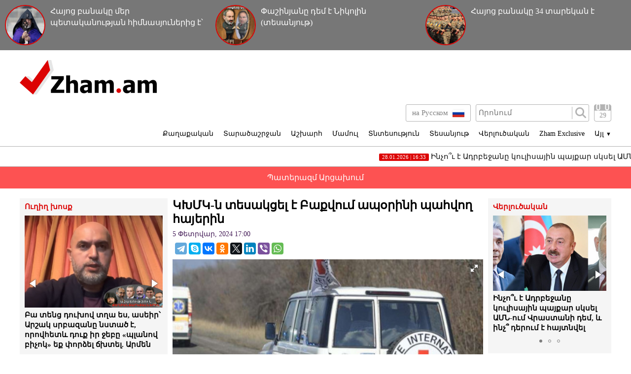

--- FILE ---
content_type: text/html; charset=UTF-8
request_url: https://www.zham.am/?p=164288&l=am
body_size: 11629
content:
<!doctype html>
<html class="no-js" lang="">
<head>
<meta charset="utf-8">
<!-- Google tag (gtag.js) -->
<script async src="https://www.googletagmanager.com/gtag/js?id=G-6JVMCRGVZS"></script>
<script>
window.dataLayer = window.dataLayer || [];
function gtag(){dataLayer.push(arguments);}
gtag('js', new Date());

gtag('config', 'G-6JVMCRGVZS');
</script>
<meta http-equiv="X-UA-Compatible" content="IE=edge">
<title>Zham.am | ԿԽՄԿ-ն տեսակցել է Բաքվում ապօրինի պահվող հայերին</title>
<meta name="description" content="">
<meta name="viewport" content="width=device-width, initial-scale=1">
<link rel="shortcut icon" href="favicon.ico">
<meta name="author" content="Sargssyan">

		
<meta property='og:title' content="ԿԽՄԿ-ն տեսակցել է Բաքվում ապօրինի պահվող հայերին" />
<meta property='og:description' content="Կարմիր խաչի միջազգային կոմիտեի ներկայացուցիչներն այս տարվա հունվարի վերջին և փետրվարի սկզբին հերթական անգամ տեսակցել են Բաքվում պահվող հայերին, որոնց անունները հաստատվել են Ադրբեջանի կողմից։ Այս մասին" />
<meta property='og:image' content="https://zham.am/timthumb.php?src=/disc/05-02-24/2d56503e54b9b4b4ca207e117b5b7b55.jpg&w=600&h=450" />
<meta property="og:url" content="https://zham.am/?p=164288&l=am/" />

<link rel="stylesheet" href="css/normalize.css">
<link rel="stylesheet" href="css/main.css?v=0.000000022">

<meta name="yandex-verification" content="41f054a9abb4c75b" />

</head>
<body>
<div id="fb-root"></div>
<script async defer crossorigin="anonymous" src="https://connect.facebook.net/ru_RU/sdk.js#xfbml=1&version=v4.0&appId=171040006306876&autoLogAppEvents=1"></script>


<script>
	var htmDIR = "/";
    var lang   = "am";
</script>
	<div class="headerNews clearfix">
					<a href="/?p=186086&l=am">
				<img src="/timthumb.php?src=/disc/28-01-26/6ee9809f7b90b26475e8d040f6b92891.jpg&w=90&h=90">
				<span>Հայոց բանակը մեր պետականության հիմնասյուներից է՝ կոչված ապահովելու խաղաղությունը մեր երկրի և անվտանգությունը մեր ժողովրդի․ Գարեգին Բ</span>
			</a>
					<a href="/?p=186079&l=am">
				<img src="/timthumb.php?src=/disc/28-01-26/b8eb829312989cfd82811050eef19ec4.jpg&w=90&h=90">
				<span>Փաշինյանը դեմ է Նիկոլին (տեսանյութ)</span>
			</a>
					<a href="/?p=186077&l=am">
				<img src="/timthumb.php?src=/disc/28-01-26/56e167903e659cfb9523a5abc3b65a81.jpg&w=90&h=90">
				<span>Հայոց բանակը 34 տարեկան է</span>
			</a>
			
	</div>
	<header class="clearfix">
		<div class="logo">
			<a href="/?l=am">
				<img src="img/logo.png" alt="Zham.am Logo" title="Zham.am լրատվական կայք">
			</a>
		</div>
		<div class="headerRight clearfix">
			<div class="headerTop clearfix">
				<div class="lang">
					<a href="http://zham.am/?l=am" class="currentLang"><span>Հայերեն</span> <img src="img/flags/am.png"></a>
					<a href="http://zham.am/?l=ru" ><span>на Русском</span> <img src="img/flags/ru.png"></a>
				</div>
				<div class="searchBox clearfix">
					<form action="/?s&l=am" method="get">
						<input type="search" class="search" placeholder="Որոնում" name="s" value=""/>
						<input type="submit" value="" class="ssubmit"/>
					</form>
				</div>
				<div class="datePicker">
					<div class="dpButton">29</div>
					<div class="dateSearchBox clearfix">
					<form action="/?l=am" method="get" id="dtaeSearch">
						<input type="date" class="dateSearch" name="s" value="2026-01-29" min="2019-02-28" max="2026-01-29">
						<input type="hidden" name="date" value="true">
						<input type="submit" value="ՈՐՈՆԵԼ" class="dateSubmit">
					</form>
					<script>
						var input = $("<input>").attr("type", "hidden").val("true");
						$('#dtaeSearch').append($(input));
					</script>
					</div>
				</div>
				<div class="mobiSearchButton"></div>
				<div class="mobiMenuButton"></div>
			</div>
			<nav class="menu clearfix">
				<div class="menuUnit">
					<a class="menuDrop d1">Քաղաքական</a>
					<div class="menuDropBox db1">
						<a href="/?cat=1&l=am" >Քաղաքական</a>
						<a href="/?cat=2&l=am" >Արտաքին քաղաքականություն</a>
						<a href="/?cat=5&l=am" >Հասարակություն</a>
						<a href="/?cat=7&l=am" >Կրթություն</a>
						<a href="/?cat=8&l=am" >Ուղիղ խոսք</a>
						<a href="/?cat=11&l=am" >Իրավունք</a>
					</div>
				</div>
				<div class="menuUnit">
					<a class="menuDrop d2">Տարածաշրջան</a>
					<div class="menuDropBox db2">
						<a href="/?cat=20&l=am" >Արցախի Հանրապետություն</a>
						<a href="/?cat=21&l=am" >Ռուսաստան</a>
						<a href="/?cat=22&l=am" >Վրաստան</a>
						<a href="/?cat=23&l=am" >Ադրբեջան</a>
						<a href="/?cat=24&l=am" >Թուրքիա</a>
						<a href="/?cat=25&l=am" >Իրան</a>
					</div>
				</div>
				<div class="menuUnit">
					<a class="menuDrop d3">Աշխարհ</a>
					<div class="menuDropBox db3">
						<a href="/?cat=30&l=am" >ԱՄՆ</a>
						<a href="/?cat=31&l=am" >Եվրոպա</a>
						<a href="/?cat=32&l=am" >Մերձավոր Արևելք</a>
						<a href="/?cat=34&l=am" >Սփյուռք</a>
					</div>
				</div>
				<div class="menuUnit">
					<a href="/?cat=40&l=am" class="menuDrop">Մամուլ</a>
				</div>
				<div class="menuUnit">
					<a href="/?cat=3&l=am" class="menuDrop">Տնտեսություն</a>
				</div>
				<div class="menuUnit">
					<a href="/?cat=71&l=am" class="menuDrop">Տեսանյութ</a>
				</div>
				<div class="menuUnit">
					<a href="/?cat=6&l=am" class="menuDrop">Վերլուծական</a>
				</div>
				<div class="menuUnit">
					<a href="/?cat=70&l=am" class="menuDrop">Zham Exclusive</a>
				</div>
				<div class="menuUnit">
					<a class="menuDrop d4">Այլ <small>▼</small></a>
					<div class="menuDropBox db4">
						<a href="/?cat=72&l=am" >Ֆոտո</a>
						<a href="/?cat=60&l=am" >Շոու-բիզնես</a>
						<a href="/?cat=61&l=am" >Սպորտ</a>
						<a href="/?cat=63&l=am" >Մշակույթ</a>
						<a href="/?cat=12&l=am" >Կրիմինալ</a>
						<a href="/?cat=13&l=am" >Մայրաքաղաք</a>
						<a href="/?cat=14&l=am" >Հրապարակախոսություն</a>
					</div>
				</div>
				                              
			</nav>
		</div>
	</header>



	<marquee class="topNewsTicker">
			<a href="/?p=186094&l=am">
			<span><time>28.01.2026 | 16:33</time> Ինչո՞ւ է Ադրբեջանը  կուլիսային պայքար սկսել ԱՄՆ-ում Վրաստանի  դեմ, և ինչ՞ դերում է հայտնվել Հայաստանը</span>
		</a>
			<a href="/?p=186084&l=am">
			<span><time>28.01.2026 | 14:40</time> ՀՀ իշխանության խնդրանքով են «Թրիփի» փաստաթուղթը ստորագրել նախընտրական քարոզչության համար․ Ստեփան Դանիելյան (տեսանյութ)</span>
		</a>
			<a href="/?p=186083&l=am">
			<span><time>28.01.2026 | 14:36</time> Պաշտպանել բանակն օրվա իշխանություններից. «Մայր Հայաստանի» ներկայացուցիչներն այցելել են Եռաբլուր (տեսանյութ)</span>
		</a>
			<a href="/?p=186080&l=am">
			<span><time>28.01.2026 | 12:45</time> Ըստ չինական  infoBRICS-ի՝  Զանգեզուրի միջանցքն ուղղված է ոչ միայն Ռուսաստանի և Իրանի, այլև՝ Չինաստանի դեմ</span>
		</a>
			<a href="/?p=186075&l=am">
			<span><time>27.01.2026 | 22:33</time> ՔՊ-ական տիրադավ Գևորգ Սարոյանը կարգալույծ արվեց</span>
		</a>
			<a href="/?p=186060&l=am">
			<span><time>27.01.2026 | 15:38</time> Կեղծիք և փարիսեցիություն</span>
		</a>
			<a href="/?p=186057&l=am">
			<span><time>27.01.2026 | 13:09</time> Գերլարված. ինչո՞վ կավարտվի Թուրքիայի և Ռուսաստանի մրցակցությունը Հայաստանի համար. Բոզոյան</span>
		</a>
			<a href="/?p=186047&l=am">
			<span><time>27.01.2026 | 11:28</time> Ինչո՞ւ  Ֆիդանը հրապարակավ աջակցեց Փաշինյանին, և ո՞ւմ էր ուղղված նրա այդ մեսիջը</span>
		</a>
			<a href="/?p=186046&l=am">
			<span><time>27.01.2026 | 10:09</time> Միացյալ Նահանգները հրապարակել է ազգային պաշտպանության նոր ռազմավարություն. Ի՞նչ առնչություն կարող է այն ունենալ  Հայաստանի հետ</span>
		</a>
			<a href="/?p=186043&l=am">
			<span><time>26.01.2026 | 22:26</time> Մայք Ռոյալ եպիսկոպոսն անդրադարձել է Հայաստանի «քաղաքական և կրոնական բանտարկյալների» խնդրին</span>
		</a>
		</marquee>
	<a href="/?cat=89&l=am" class="covid">Պատերազմ Արցախում</a>
	<div class="main clearfix">		<div class="mainLeft">
			<div class="newBox">
				<div class="titler"><a href="/?cat=8&l=am">Ուղիղ խոսք</a></div>
				<div class="fotorama myRama" data-width="100%" data-ratio="280/275" data-loop="true" data-autoplay="6000" data-transition="crossfade" data-clicktransition="slide">
									<div>
						<a href="/?p=186099&l=am">
							<img src="/timthumb.php?src=/disc/28-01-26/3365b268a8ee1a17581c5ff30d859597.jpg&w=300&h=200">
							<span>Բա տենց դուխով տղա ես, ասեիր՝ Արշակ սրբազանը նստած է, որովհետև դուք իր ջեբը «պլանով բիչոկ» եք փորձել ճխտել. Արմեն Աշոտյան</span>
						</a>
					</div>
									<div>
						<a href="/?p=186096&l=am">
							<img src="/timthumb.php?src=/disc/28-01-26/a294437cd8ca963aae1655bf2e35af98.jpg&w=300&h=200">
							<span>Այն, ինչ չկարողացան անել մոնղոլ-թաթարները, կարողացավ անել Նիկոլ Փաշինյանը</span>
						</a>
					</div>
									<div>
						<a href="/?p=186071&l=am">
							<img src="/timthumb.php?src=/disc/27-01-26/3183c75ba7d94453f0c3caa22b2c042d.jpg&w=300&h=200">
							<span>Դիվանագիտական լեզվով պարզ ակնկալիք է, որ վերջ տրվի Հայ Եկեղեցու նկատմամբ արշավին. Գևորգ Դանիելյանը՝ ԵԽԽՎ բանաձևի մասին</span>
						</a>
					</div>
									<div>
						<a href="/?p=186065&l=am">
							<img src="/timthumb.php?src=/disc/27-01-26/73d79c568f9b41a772ac0f4c0c5bc776.jpg&w=300&h=200">
							<span>Հ.Մորգենթաուի անվան N 126 հիմնական դպրոցը անհապաղ հիմնանորոգման կարիք ունի (տեսանյութ)</span>
						</a>
					</div>
									<div>
						<a href="/?p=186040&l=am">
							<img src="/timthumb.php?src=/disc/26-01-26/862431d5b45b90d014cbbf1b163b0479.jpg&w=300&h=200">
							<span>Ձեր լռությանը ես լույս եմ պարտք. Աշոտ Մինասյան</span>
						</a>
					</div>
					
				</div>
			</div>
			<div class="newBox">
				<div class="titler"><a href="/?news_line&l=am">Լրահոս</a></div>
				<div class="timeline">
									<a href="/?p=186103&l=am" class="timelineUnit clearfix">
						<img src="/timthumb.php?src=/disc/28-01-26/55abbbc749dc4f5ac4f46d2855c2ad1f.jpg&w=60&h=60" class="tlImage">
						<span>«Ովքեր Նիկոլին «պատվի» են առնում՝ բանակը նրանց տեղը չէ. Մեզ ու բանակին գլխավոր գերագույն հրամանատար է պետք». Աշոտ Սևյան</span>
						<time>28.Հունվար.2026 | 23:32</time> 
					</a>
									<a href="/?p=186102&l=am" class="timelineUnit clearfix">
						<img src="/timthumb.php?src=/disc/28-01-26/43c156529ef53095ae82597811f6b3e0.jpg&w=60&h=60" class="tlImage">
						<span>Սրանք Հայաստանի վերջին ընտրություններն են՝ հաջորդ ընտրություններն արդեն այստեղ չեն լինի. Բագրատյան</span>
						<time>28.Հունվար.2026 | 23:28</time> 
					</a>
									<a href="/?p=186101&l=am" class="timelineUnit clearfix">
						<img src="/timthumb.php?src=/disc/28-01-26/9a7464f336a3be395ec8cfc94a5beb39.jpg&w=60&h=60" class="tlImage">
						<span>ԵԽԽՎ Մոնիթորինգի հանձնաժողովում Հայաստանի հարցով համազեկուցողներին ներկայացրել ենք իրականությունը. Հայկ Մամիջանյան</span>
						<time>28.Հունվար.2026 | 23:24</time> 
					</a>
									<a href="/?p=186100&l=am" class="timelineUnit clearfix">
						<img src="/timthumb.php?src=/disc/28-01-26/e04dba67a474f7aa8ccbbcad7a269cad.jpg&w=60&h=60" class="tlImage">
						<span>Ըստ Միրզոյանի՝ Արցախում հայերը հանգիստ ու խաղաղ ապրում էին պուպուշ ադրբեջանցիների հետ, իսկ «ազատության թշնամիները» եկան ու այդ շոկոլադե հարաբերությունները խափանեցին. Խաչատրյան</span>
						<time>28.Հունվար.2026 | 23:20</time> 
					</a>
									<a href="/?p=186099&l=am" class="timelineUnit clearfix">
						<img src="/timthumb.php?src=/disc/28-01-26/3365b268a8ee1a17581c5ff30d859597.jpg&w=60&h=60" class="tlImage">
						<span>Բա տենց դուխով տղա ես, ասեիր՝ Արշակ սրբազանը նստած է, որովհետև դուք իր ջեբը «պլանով բիչոկ» եք փորձել ճխտել. Արմեն Աշոտյան</span>
						<time>28.Հունվար.2026 | 23:14</time> 
					</a>
									<a href="/?p=186098&l=am" class="timelineUnit clearfix">
						<img src="/timthumb.php?src=/disc/28-01-26/d8aa8ae2b9c7ca1d8bc3c4e524dcd547.jpg&w=60&h=60" class="tlImage">
						<span>Գնացեք և սերտեցեք Հայոց Եկեղեցու պատմություն, որպեսզի չխարխափեք տգիտության քաոսում․ Տեր Ասողիկը՝ տիրադավերին</span>
						<time>28.Հունվար.2026 | 23:02</time> 
					</a>
									<a href="/?p=186097&l=am" class="timelineUnit clearfix">
						<img src="/timthumb.php?src=/disc/28-01-26/2adc6186a1b32dd9d8c724bf5dfc8010.jpg&w=60&h=60" class="tlImage">
						<span>Մասյացոտնի թեմում քննարկվել է քահանա հայրերի ծիսական և հովվական ծառայության խոչընդոտելու դեպքերը</span>
						<time>28.Հունվար.2026 | 22:59</time> 
					</a>
									<a href="/?p=186096&l=am" class="timelineUnit clearfix">
						<img src="/timthumb.php?src=/disc/28-01-26/a294437cd8ca963aae1655bf2e35af98.jpg&w=60&h=60" class="tlImage">
						<span>Այն, ինչ չկարողացան անել մոնղոլ-թաթարները, կարողացավ անել Նիկոլ Փաշինյանը</span>
						<time>28.Հունվար.2026 | 18:18</time> 
					</a>
									<a href="/?p=186095&l=am" class="timelineUnit clearfix">
						<img src="/timthumb.php?src=/disc/28-01-26/5abe96fb5386df28029f9996cb376a77.jpg&w=60&h=60" class="tlImage">
						<span>«Եռաբլուր»-ում զոհվածների ծնողներին բռնությամբ բերման ենթարկելու գործը կարճելու որոշման դեմ վերաքննիչ բողոք է ներկայացվել
</span>
						<time>28.Հունվար.2026 | 16:35</time> 
					</a>
									<a href="/?p=186094&l=am" class="timelineUnit clearfix">
						<img src="/timthumb.php?src=/disc/28-01-26/2acb5afb6463425e5aa599e9d19e9cfe.jpg&w=60&h=60" class="tlImage">
						<span>Ինչո՞ւ է Ադրբեջանը  կուլիսային պայքար սկսել ԱՄՆ-ում Վրաստանի  դեմ, և ինչ՞ դերում է հայտնվել Հայաստանը</span>
						<time>28.Հունվար.2026 | 16:33</time> 
					</a>
									<a href="/?p=186093&l=am" class="timelineUnit clearfix">
						<img src="/timthumb.php?src=/disc/28-01-26/9bfe2a1e9ce585e15c8bf6a591019a62.jpg&w=60&h=60" class="tlImage">
						<span>Լիահույս եմ, որ մեզ կհաջողվի արագորեն փոխել իրավիճակը, վերականգնել բանակի ուժը և ոգին․ Ռոբերտ Քոչարյան</span>
						<time>28.Հունվար.2026 | 15:19</time> 
					</a>
									<a href="/?p=186092&l=am" class="timelineUnit clearfix">
						<img src="/timthumb.php?src=/disc/28-01-26/d35112584bc1c0a8b8eae0b92745c6d1.jpg&w=60&h=60" class="tlImage">
						<span>Ճնշել են, դարձի բերել Հովնան արքեպիսկոպոս Տերտերյանին</span>
						<time>28.Հունվար.2026 | 15:16</time> 
					</a>
									<a href="/?p=186090&l=am" class="timelineUnit clearfix">
						<img src="/timthumb.php?src=/disc/28-01-26/3e2bbbc988bee6ccd041ac14af0c49d9.jpg&w=60&h=60" class="tlImage">
						<span>Այս 5 տարին բաց թողնված ժամանակ էր․ պետք է մշակվեր ռազմավարություն․ Սեյրան Օհանյան</span>
						<time>28.Հունվար.2026 | 15:07</time> 
					</a>
									<a href="/?p=186089&l=am" class="timelineUnit clearfix">
						<img src="/timthumb.php?src=/disc/28-01-26/2cab8d5cb6a69ce0e146d58fab5c680e.jpg&w=60&h=60" class="tlImage">
						<span>Սերժ Սարգսյանի անունից Եռաբլուրում ծաղկեպսակ է դրվել</span>
						<time>28.Հունվար.2026 | 15:02</time> 
					</a>
									<a href="/?p=186088&l=am" class="timelineUnit clearfix">
						<img src="/timthumb.php?src=/disc/28-01-26/0a69bac91bc054fb27e200d8b6a01d7d.jpg&w=60&h=60" class="tlImage">
						<span>1003 ընտանիք 4 ամսում Թորոսյանի օրոք զրկվել է նպաստից. պաշտոնական թվեր. «Ժողովուրդ»</span>
						<time>28.Հունվար.2026 | 15:00</time> 
					</a>
									<a href="/?p=186087&l=am" class="timelineUnit clearfix">
						<img src="/timthumb.php?src=/disc/28-01-26/e38cf0d359ecf48fdc5205efe2ba98a5.jpg&w=60&h=60" class="tlImage">
						<span>Արթուր Հովհաննիսյանը կեղծ տվյալներով վարձավճար է ստացել պետբյուջեից. փաստաթուղթ. «Ժողովուրդ»</span>
						<time>28.Հունվար.2026 | 14:58</time> 
					</a>
									<a href="/?p=186086&l=am" class="timelineUnit clearfix">
						<img src="/timthumb.php?src=/disc/28-01-26/6ee9809f7b90b26475e8d040f6b92891.jpg&w=60&h=60" class="tlImage">
						<span>Հայոց բանակը մեր պետականության հիմնասյուներից է՝ կոչված ապահովելու խաղաղությունը մեր երկրի և անվտանգությունը մեր ժողովրդի․ Գարեգին Բ</span>
						<time>28.Հունվար.2026 | 14:48</time> 
					</a>
									<a href="/?p=186085&l=am" class="timelineUnit clearfix">
						<img src="/timthumb.php?src=/disc/28-01-26/fd11f73e6ab31916ce2364e2eb74618c.jpg&w=60&h=60" class="tlImage">
						<span>Ամենայն Հայոց Կաթողիկոսն այցելել է «Եռաբլուր» զինվորական պանթեոն (տեսանյութ)</span>
						<time>28.Հունվար.2026 | 14:46</time> 
					</a>
									<a href="/?p=186084&l=am" class="timelineUnit clearfix">
						<img src="/timthumb.php?src=/disc/28-01-26/a14291ce0b4466992e18f9ce1a176e2b.jpg&w=60&h=60" class="tlImage">
						<span>ՀՀ իշխանության խնդրանքով են «Թրիփի» փաստաթուղթը ստորագրել նախընտրական քարոզչության համար․ Ստեփան Դանիելյան (տեսանյութ)</span>
						<time>28.Հունվար.2026 | 14:40</time> 
					</a>
									<a href="/?p=186083&l=am" class="timelineUnit clearfix">
						<img src="/timthumb.php?src=/disc/28-01-26/afd7ec789462cde04aee82ae776a2c1a.jpg&w=60&h=60" class="tlImage">
						<span>Պաշտպանել բանակն օրվա իշխանություններից. «Մայր Հայաստանի» ներկայացուցիչներն այցելել են Եռաբլուր (տեսանյութ)</span>
						<time>28.Հունվար.2026 | 14:36</time> 
					</a>
									<a href="/?p=186082&l=am" class="timelineUnit clearfix">
						<img src="/timthumb.php?src=/disc/28-01-26/2bc0805519cedf2cc66cc0f62cf43fad.jpg&w=60&h=60" class="tlImage">
						<span>Այս հողի վրա պայքար է եղել․ Երևանում բացվել է Արցախի հերոս Ռոբերտ Աբաջյանի արձանը</span>
						<time>28.Հունվար.2026 | 13:35</time> 
					</a>
									<a href="/?p=186081&l=am" class="timelineUnit clearfix">
						<img src="/timthumb.php?src=/disc/28-01-26/564fdbd8e14ae671c84ec8a1d9e9321f.jpg&w=60&h=60" class="tlImage">
						<span>«Աբովյան» բժշկական կենտրոնում 18-ամյա բուժառուն ծեծի է ենթարկել բժշկուհուն</span>
						<time>28.Հունվար.2026 | 13:00</time> 
					</a>
									<a href="/?p=186080&l=am" class="timelineUnit clearfix">
						<img src="/timthumb.php?src=/disc/28-01-26/c1140f7e71bf698b61a21c7f0712d525.jpg&w=60&h=60" class="tlImage">
						<span>Ըստ չինական  infoBRICS-ի՝  Զանգեզուրի միջանցքն ուղղված է ոչ միայն Ռուսաստանի և Իրանի, այլև՝ Չինաստանի դեմ</span>
						<time>28.Հունվար.2026 | 12:45</time> 
					</a>
									<a href="/?p=186079&l=am" class="timelineUnit clearfix">
						<img src="/timthumb.php?src=/disc/28-01-26/b8eb829312989cfd82811050eef19ec4.jpg&w=60&h=60" class="tlImage">
						<span>Փաշինյանը դեմ է Նիկոլին (տեսանյութ)</span>
						<time>28.Հունվար.2026 | 11:31</time> 
					</a>
									<a href="/?p=186078&l=am" class="timelineUnit clearfix">
						<img src="/timthumb.php?src=/disc/28-01-26/83f61f1a1e4ca68806d3f3542b0dade5.jpg&w=60&h=60" class="tlImage">
						<span>Հունվարի 27-ը ընտրելով իրենք իրենց են ապահովագրել</span>
						<time>28.Հունվար.2026 | 10:45</time> 
					</a>
									<a href="/?p=186077&l=am" class="timelineUnit clearfix">
						<img src="/timthumb.php?src=/disc/28-01-26/56e167903e659cfb9523a5abc3b65a81.jpg&w=60&h=60" class="tlImage">
						<span>Հայոց բանակը 34 տարեկան է</span>
						<time>28.Հունվար.2026 | 10:18</time> 
					</a>
									<a href="/?p=186076&l=am" class="timelineUnit clearfix">
						<img src="/timthumb.php?src=/disc/27-01-26/e4cf8a095be3c90a95b8b78e22a0a594.jpg&w=60&h=60" class="tlImage">
						<span>Իրանի ուղղությամբ հսկայական նավատորմ է շարժվում․ հուսով եմ՝ դրա կարիքը չի լինի․ Թրամփ
</span>
						<time>27.Հունվար.2026 | 23:18</time> 
					</a>
									<a href="/?p=186075&l=am" class="timelineUnit clearfix">
						<img src="/timthumb.php?src=/disc/27-01-26/6e028b4621380db075a70289e42cd216.jpg&w=60&h=60" class="tlImage">
						<span>ՔՊ-ական տիրադավ Գևորգ Սարոյանը կարգալույծ արվեց</span>
						<time>27.Հունվար.2026 | 22:33</time> 
					</a>
									<a href="/?p=186074&l=am" class="timelineUnit clearfix">
						<img src="/timthumb.php?src=/disc/27-01-26/cbe465139e2f95e518e637efa2a6f809.jpg&w=60&h=60" class="tlImage">
						<span>ԵԽԽՎ բանաձևում կա առնվազն երեք կետ, որից իշխանությունը չի խոսի. Մամիջանյանը՝ Ստրասբուրգից</span>
						<time>27.Հունվար.2026 | 22:22</time> 
					</a>
									<a href="/?p=186073&l=am" class="timelineUnit clearfix">
						<img src="/timthumb.php?src=/disc/27-01-26/df714da0385ca509483323ebdf4a0b2d.jpg&w=60&h=60" class="tlImage">
						<span>Մոլդովական եվրոսփյուռքի ղեկավար Մ.Սանդուն, ըստ էության, սպառնում է հայ ժողովրդին և ամեն կերպ պաշտպանում փաշինյանական բռնատիրական ռեժիմը</span>
						<time>27.Հունվար.2026 | 21:54</time> 
					</a>
						
				</div>
			</div>
			<div class="allTimeline">
				<a href="/?news_line&l=am">
					ԱՄԲՈՂՋ ԼՐԱՀՈՍԸ				</a>
			</div>
			<div class="newBox">
				<div class="titler"><a>Ամենաընթերցված</a></div>
				<div class="myRama">
									<div class="mostPopUnit">
						<a href="/?p=186094&l=am" class="clearfix">
							<img src="/timthumb.php?src=/disc/28-01-26/2acb5afb6463425e5aa599e9d19e9cfe.jpg&w=300&h=200">
							<span>Ինչո՞ւ է Ադրբեջանը  կուլիսային պայքար սկսել ԱՄՆ-ում Վրաստանի  դեմ, և ինչ՞ դերում է հայտնվել Հայաստանը<b>1</b></span>
						</a>
					</div>
									<div class="mostPopUnit">
						<a href="/?p=186080&l=am" class="clearfix">
							<img src="/timthumb.php?src=/disc/28-01-26/c1140f7e71bf698b61a21c7f0712d525.jpg&w=300&h=200">
							<span>Ըստ չինական  infoBRICS-ի՝  Զանգեզուրի միջանցքն ուղղված է ոչ միայն Ռուսաստանի և Իրանի, այլև՝ Չինաստանի դեմ<b>2</b></span>
						</a>
					</div>
									<div class="mostPopUnit">
						<a href="/?p=186082&l=am" class="clearfix">
							<img src="/timthumb.php?src=/disc/28-01-26/2bc0805519cedf2cc66cc0f62cf43fad.jpg&w=300&h=200">
							<span>Այս հողի վրա պայքար է եղել․ Երևանում բացվել է Արցախի հերոս Ռոբերտ Աբաջյանի արձանը<b>3</b></span>
						</a>
					</div>
									<div class="mostPopUnit">
						<a href="/?p=186096&l=am" class="clearfix">
							<img src="/timthumb.php?src=/disc/28-01-26/a294437cd8ca963aae1655bf2e35af98.jpg&w=300&h=200">
							<span>Այն, ինչ չկարողացան անել մոնղոլ-թաթարները, կարողացավ անել Նիկոլ Փաշինյանը<b>4</b></span>
						</a>
					</div>
									<div class="mostPopUnit">
						<a href="/?p=186085&l=am" class="clearfix">
							<img src="/timthumb.php?src=/disc/28-01-26/fd11f73e6ab31916ce2364e2eb74618c.jpg&w=300&h=200">
							<span>Ամենայն Հայոց Կաթողիկոսն այցելել է «Եռաբլուր» զինվորական պանթեոն (տեսանյութ)<b>5</b></span>
						</a>
					</div>
								</div>
			</div>
			<div class="fotorama myRama myRamaSmall" data-width="100%" data-ratio="300/300" data-loop="true" data-autoplay="6000" data-transition="crossfade" data-clicktransition="slide">
									<div>
						<a href="/?p=150054&l=am">
							<img src="/timthumb.php?src=/disc/11-03-23/65f23e601515f73e4bc93320f4780803.jpg&w=300&h=300">
						</a>
					</div>
									<div>
						<a href="/?p=150053&l=am">
							<img src="/timthumb.php?src=/disc/11-03-23/ccd513ba753e40949ecc8586d0e70c0f.jpg&w=300&h=300">
						</a>
					</div>
									<div>
						<a href="/?p=114039&l=am">
							<img src="/timthumb.php?src=/disc/08-09-21/41150e5788d4ef7b8f8604f833930f0b.jpg&w=300&h=300">
						</a>
					</div>
									<div>
						<a href="/?p=101261&l=am">
							<img src="/timthumb.php?src=/disc/10-04-21/f8fd5b22952cebc2b3b19e9b2f80e582.jpg&w=300&h=300">
						</a>
					</div>
									<div>
						<a href="/?p=90940&l=am">
							<img src="/timthumb.php?src=/disc/09-01-21/6f13cdb9e05b2758c6aa0d2a319a9975.jpg&w=300&h=300">
						</a>
					</div>
							</div>
		</div>		<div class="mainCenter">
			<div id="make-count" data-id="164288"></div>
			<article class="news">
				<h1>ԿԽՄԿ-ն տեսակցել է Բաքվում ապօրինի պահվող հայերին</h1>
				<time>5 Փետրվար, 2024 17:00</time>
				<div class="articleShaher clearfix">
					<div class="fb-share-button" data-href="https://zham.am/?p=164288&l=am/" data-layout="button_count" data-size="large"><a target="_blank" href="https://www.facebook.com/sharer/sharer.php?u=https%3A%2F%2Fdevelopers.facebook.com%2Fdocs%2Fplugins%2F&amp;src=sdkpreparse" class="fb-xfbml-parse-ignore">Поделиться</a></div>
					<script type="text/javascript" src="//yastatic.net/es5-shims/0.0.2/es5-shims.min.js" charset="utf-8"></script>
					<script type="text/javascript" src="//yastatic.net/share2/share.js" charset="utf-8"></script>
					<div class="ya-share2" data-services="telegram,skype,vkontakte,odnoklassniki,twitter,linkedin,viber,whatsapp" data-counter=""></div>
				</div>
				<div class="articleImge">
										<div class="fotorama" data-click="true" data-allowfullscreen="true" data-width="100%">
						<img src="/timthumb.php?src=/disc/05-02-24/2d56503e54b9b4b4ca207e117b5b7b55.jpg&w=450" title="ԿԽՄԿ-ն տեսակցել է Բաքվում ապօրինի պահվող հայերին">
					</div>
									</div>
				<div class="articleInner clearfix">	
									<div class="suggestions">
						<span>Դիտել նաև</span>
						<div class="mobiSug">
													<a href="/?p=184331&l=am">Ովքեր են Բաքու մեկնած հայերը. անուններ</a>
													<a href="/?p=182555&l=am">Ինչո՞ւ էր Անդրանիկ Սիմոնյանը մեկնել Բաքու</a>
													<a href="/?p=182405&l=am">Թուրքիայի հատուկջոկատայինները Բաքվում մասնակցում են «Հավերժ եղբայրություն IV» զորավարժությանը</a>
													<a href="/?p=182092&l=am">Բաքվում ձերբակալված «Սպուտնիկի» լրագրողները հանդիպել են իրենց ընտանիքների հետ</a>
													<a href="/?p=180165&l=am">Ինչո՞ւ են փչանում ռուս-ադրբեջանական հարաբերությունները, և ի՞նչ հետևանք կարող է դա ունենալ  Հայաստանի համար</a>
												</div>
					</div>
								</div>
				<p style="text-align: justify;">Կարմիր խաչի միջազգային կոմիտեի ներկայացուցիչներն այս տարվա հունվարի վերջին և փետրվարի սկզբին հերթական անգամ տեսակցել են Բաքվում պահվող հայերին, որոնց անունները հաստատվել են Ադրբեջանի կողմից։ Այս մասին &laquo;Արմենպրես&raquo;-ի թղթակցի հետ զրույցում տեղեկացրեց ԿԽՄԿ հայաստանյան գրասենյակի ներկայացուցիչ Զառա Ամատունին։</p>
<p style="text-align: justify;">&laquo;Դրանք պարբերաբար կրկնվող տեսակցություններ են, որոնք համաձայնեցվում են տվյալ երկրի ղեկավարության հետ&raquo;,-նշեց Ամատունին։</p>
<p style="text-align: justify;">Նրա խոսքով՝ տեսակցությունների շրջանակներում ԿԽՄԿ ներկայացուցիչները ծանոթանում են նրանց պահման տարածքի պայմաններին, առողջական վիճակին, հնարավորություն է տրվում կապ հաստատել ընտանիքների հետ։ Հայաստանի քննչական կոմիտեի նախագահ Արգիշտի Քյարամյանն ավելի վաղ հայտնել էր, որ Բաքուն հաստատում է իր մոտ 23 հայ գերու առկայությունը՝ չնայած հայկական կողմը փաստական տվյալներ ունի, որ Բաքուն պահում է ևս 32 հայ գերիների։ Բաքվում ապօրինի պահվող անձանց թվում են նաև Լեռնային Ղարաբաղի նախկին նախագահները՝ Արկադի Ղուկասյանը, Բակո Սահակյանը, Արայիկ Հարությունյանը, ինչպես նաև ԼՂ նախկին պետնախարար Ռուբեն Վարդանյանը, ԱԺ նախագահի պաշտոնը զբաղեցրած Դավիթ Իշխանյանը, պաշտպանության բանակի նախկին հրամանատար Լևոն Մնացականյանը, ԱԳ նախկին նախարար Դավիթ Բաբայանը, ՊԲ նախարարի նախկին տեղակալ Դավիթ Մանուկյանը, որոնց Ադրբեջանն ապօրինի ձերբակալել էր 2023 թվականի սեպտեմբերին Լեռնային Ղարաբաղի դեմ ռազմական ագրեսիայից հետո։</p>		
								<div class="fb-quote"></div>
			</article>
			<div class="articleShaher clearfix">
				<div class="fb-share-button" data-href="https://zham.am/?p=164288&l=am/" data-layout="button_count" data-size="large"><a target="_blank" href="https://www.facebook.com/sharer/sharer.php?u=https%3A%2F%2Fdevelopers.facebook.com%2Fdocs%2Fplugins%2F&amp;src=sdkpreparse" class="fb-xfbml-parse-ignore">Поделиться</a></div>
				<script type="text/javascript" src="//yastatic.net/es5-shims/0.0.2/es5-shims.min.js" charset="utf-8"></script>
				<script type="text/javascript" src="//yastatic.net/share2/share.js" charset="utf-8"></script>
				<div class="ya-share2" data-services="facebook,telegram,skype,vkontakte,odnoklassniki,twitter,linkedin,viber,whatsapp" data-counter=""></div>
				<!--<div class="articleHits">
					</?= $t['items']['seen'] ?> <span></?= $data['hits'] ?></span> </?= $t['items']['times'] ?>
				</div>-->
			</div>
			
				<div class="telegram">
					<span>Հետևեք մեզ <a href="https://t.me/zham_news_armenia" target="_blank">Telegram</a>-ում</span><img src="img/telegram1.png">
				</div>
				<div class="telegram youtube">
					<span>Հետևեք մեզ <a href="https://www.youtube.com/user/zhamvideo" target="_blank">YouTube</a>-ում</span><img src="img/youtube1.png">
				</div>
						<div class="articleComments">
				<div class="fb-comments" data-href="https://zham.am/?p=164288&l=am/" data-width="100%" data-numposts="3"></div>
			</div>
					</div>
				<div class="mainRight">
			<div class="newBox">
				<div class="titler"><a href="/?cat=6&l=am">Վերլուծական</a></div>
				<div class="fotorama myRama myRamaSmall" data-width="100%" data-ratio="230/240" data-loop="true" data-autoplay="6000" data-transition="crossfade" data-clicktransition="slide">
									<div>
						<a href="/?p=186094&l=am">
							<img src="/timthumb.php?src=/disc/28-01-26/2acb5afb6463425e5aa599e9d19e9cfe.jpg&w=300&h=200">
							<span>Ինչո՞ւ է Ադրբեջանը  կուլիսային պայքար սկսել ԱՄՆ-ում Վրաստանի  դեմ, և ինչ՞ դերում է հայտնվել Հայաստանը</span>
						</a>
					</div>
									<div>
						<a href="/?p=186080&l=am">
							<img src="/timthumb.php?src=/disc/28-01-26/c1140f7e71bf698b61a21c7f0712d525.jpg&w=300&h=200">
							<span>Ըստ չինական  infoBRICS-ի՝  Զանգեզուրի միջանցքն ուղղված է ոչ միայն Ռուսաստանի և Իրանի, այլև՝ Չինաստանի դեմ</span>
						</a>
					</div>
									<div>
						<a href="/?p=186047&l=am">
							<img src="/timthumb.php?src=/disc/27-01-26/229b7116bd3535ff18b5ac027a3d7927.jpg&w=300&h=200">
							<span>Ինչո՞ւ  Ֆիդանը հրապարակավ աջակցեց Փաշինյանին, և ո՞ւմ էր ուղղված նրա այդ մեսիջը</span>
						</a>
					</div>
					
				</div>
			</div>
			<div class="socialBox">
				<div class="fb-page" data-href="https://www.facebook.com/ZhamLratvakan/" data-tabs="" data-width="" data-height="" data-small-header="false" data-adapt-container-width="true" data-hide-cover="false" data-show-facepile="true"><blockquote cite="https://www.facebook.com/www.zham.am/" class="fb-xfbml-parse-ignore"><a href="https://www.facebook.com/www.zham.am/">Zham.am</a></blockquote></div>
			</div>
			<div class="newBox">
				<div class="titler"><a href="/?cat=70&l=am">Zham Exclusive</a></div>
				<div class="exclusiveBox clearfix">
									<a href="/?p=184010&l=am">
						<img src="/timthumb.php?src=/disc/11-11-25/00f1cd3ecd6af77d32bbec95f84def59.jpg&w=300&h=200">
						<span>Գրիշա Հարությունյանի կյանքն ու գործունեությունը (տեսանյութ)</span>
					</a>
									<a href="/?p=183165&l=am">
						<img src="/timthumb.php?src=/disc/15-10-25/60a41d524d965ae0d9e02e680fb2d93a.jpg&w=300&h=200">
						<span>«Մայր Հայաստան» կուսակցության նախընտրական ծրագիրը. Վաղարշապատ խոշորացված համայնք</span>
					</a>
									<a href="/?p=182979&l=am">
						<img src="/timthumb.php?src=/disc/07-10-25/8f1d9636b4f644135352589a3f2b57d8.jpg&w=300&h=200">
						<span>Հին քաղաքի պատկերների պահապանը. Վահան Թումասյան</span>
					</a>
					
				</div>
			</div>
						<div class="newBox newBoxRed">
				<div class="titler"><a href="#">LIVE</a></div>
				<div class="liveBlock">
					<iframe width="560" height="315" src="https://www.youtube.com/embed/cEdOmaMUGM?rel=0&amp;autoplay=1&mute=1" frameborder="0" allow="accelerometer; autoplay; encrypted-media; gyroscope; picture-in-picture" allowfullscreen></iframe>
				</div>
			</div>
						<div class="socialBox subYT">
				<script src="https://apis.google.com/js/platform.js"></script>
				<div class="g-ytsubscribe" data-channel="zhamvideo" data-layout="full" data-count="default"></div>
			</div>
			<div class="socialBox subTG">
				<a href="https://t.me/zham_news_armenia" target="_blannk" class="telegramButton">
					 Subscribe to our<br /> Telegram Channel
					 <img src="img/telegram.png">
				</a>
			</div>
			<!--<div class="vannerCat">
				<a href="<//?= createURL('cat=85') ?>">
					<img src="img/cat.jpg">
				</a>
			</div>-->
			<div class="calendarRight">
				<div class="titler"><a>Որոնում ամսաթվով</a></div>
				<div class="dateSearchBox clearfix">
				<form action="/?l=am" method="get" id="dtaeSearch">
					<input type="date" class="dateSearch" name="s" value="2026-01-29" min="2019-02-28" max="2026-01-29">
					<input type="hidden" name="date" value="true">
					<input type="submit" value="ՈՐՈՆԵԼ" class="dateSubmit">
				</form>
				<script>
					var input = $("<input>").attr("type", "hidden").val("true");
					$('#dtaeSearch').append($(input));
				</script>
				</div>
			</div>
			<div class="newBox">
				<div class="titler"><a href="/?cat=81&l=am">Հարցազրույց</a></div>
				<div class="fotorama myRama myRamaSmall" data-width="100%" data-ratio="230/240" data-loop="true" data-autoplay="6000" data-transition="crossfade" data-clicktransition="slide">
									<div>
						<a href="/?p=186102&l=am">
							<img src="/timthumb.php?src=/disc/28-01-26/43c156529ef53095ae82597811f6b3e0.jpg&w=300&h=200">
							<span>Սրանք Հայաստանի վերջին ընտրություններն են՝ հաջորդ ընտրություններն արդեն այստեղ չեն լինի. Բագրատյան</span>
						</a>
					</div>
									<div>
						<a href="/?p=186053&l=am">
							<img src="/timthumb.php?src=/disc/27-01-26/18a7906d15cb2fe2c58b1b887d768ca5.jpg&w=300&h=200">
							<span> ԹՐԻՓՓ-ը զուտ ռազմական պլանավորման նշանակություն ունի</span>
						</a>
					</div>
									<div>
						<a href="/?p=186012&l=am">
							<img src="/timthumb.php?src=/disc/25-01-26/e0e6dad229f3706f64ef8394ef119e88.jpg&w=300&h=200">
							<span>ՀՀ իշխանությունների դեմ կոմպրոմատներ ունի ոչ միայն Արևմուտքը, այլև Թուրքիան . Աղաջանյան</span>
						</a>
					</div>
					
				</div>
			</div>
			<div class="socialBox twsb">
				<a href="https://twitter.com/intent/tweet?screen_name=Zham__am&ref_src=twsrc%5Etfw" class="twitter-mention-button" data-show-count="false">Tweet to @Zham__am</a><script async src="https://platform.twitter.com/widgets.js" charset="utf-8"></script>
				<div class="twbox">
					<a class="twitter-timeline" href="https://twitter.com/Zham__am?ref_src=twsrc%5Etfw">Tweets by Zham__am</a> <script async src="https://platform.twitter.com/widgets.js" charset="utf-8"></script>
				</div>
			</div>
			<div class="newBox">
				<div class="titler"><a href="/?cat=13&l=am">Մայրաքաղաք</a></div>
				<div class="fotorama myRama myRamaSmall" data-width="100%" data-ratio="230/240" data-loop="true" data-autoplay="6000" data-transition="crossfade" data-clicktransition="slide">
									<div>
						<a href="/?p=186066&l=am">
							<img src="/timthumb.php?src=/disc/27-01-26/733121ba69be94d24331a6fbcae24fab.jpg&w=300&h=200">
							<span>Միլիարդավոր պարգևավճարներ և անմխիթար վիճակում գտնվող մանկապարտեզներ (տեսանյութ)</span>
						</a>
					</div>
									<div>
						<a href="/?p=186041&l=am">
							<img src="/timthumb.php?src=/disc/26-01-26/d84232e9e00cd4173ffb42a441d37b36.jpg&w=300&h=200">
							<span>Քաղաքապետարանը կարող էր քաղաքացիներին առաջարկել քնաբեր խմեն, որ Երևանն այդ վիճակում չտեսնեին. Պիպոյան</span>
						</a>
					</div>
									<div>
						<a href="/?p=186002&l=am">
							<img src="/timthumb.php?src=/disc/24-01-26/45a4457821503f1c8da9225e05a99df0.jpg&w=300&h=200">
							<span>Ամբողջ Ավան վարչական շրջանը պատված է մերկասառույցով (տեսանյութ)</span>
						</a>
					</div>
					
				</div>
			</div>
			<div class="newBox">
				<div class="titler"><a href="/?cat=61&l=am">Սպորտ</a></div>
				<div class="fotorama myRama myRamaSmall" data-width="100%" data-ratio="230/240" data-loop="true" data-autoplay="6000" data-transition="crossfade" data-clicktransition="slide">
									<div>
						<a href="/?p=186016&l=am">
							<img src="/timthumb.php?src=/disc/25-01-26/c6457c167cb2b8ff7dbfd70c0996229c.jpg&w=300&h=200">
							<span>Ֆուտզալի Հայաստանի հավաքականը հաղթեց Չեխիային և դուրս եկավ փլեյ-օֆֆ</span>
						</a>
					</div>
									<div>
						<a href="/?p=185874&l=am">
							<img src="/timthumb.php?src=/disc/20-01-26/92690687f22e9ae066c9e6d7d9d9000d.jpg&w=300&h=200">
							<span>Ուղղակի իմ անձից ձերբազատում եմ մարդկանց. Գագիկ Սարգսյանը հրաժարական տվեց դահուկային սպորտի ֆեդերացիայի նախագահի պաշտոնից</span>
						</a>
					</div>
									<div>
						<a href="/?p=185794&l=am">
							<img src="/timthumb.php?src=/disc/16-01-26/88109e9299228d84b5c3737fe7b5e4c2.jpg&w=300&h=200">
							<span>Հրաչյա Ռոստոմյանը «Առաջարկ Հայաստանին» նախագծին ներկայացրել է սպորտի զարգացման 14 տարվա ռազմավարություն</span>
						</a>
					</div>
					
				</div>
			</div>
		</div>	</div>
	<footer class="clearfix">
		<div class="footerMenu">
				<a href="/?st=1">Հետադարձ կապ</a>
				<a href="/?st=2">Մեր մասին</a>
				<!--LiveInternet counter--><script type="text/javascript">
				document.write('<a href="//www.liveinternet.ru/click" '+
				'target="_blank"><img src="//counter.yadro.ru/hit?t45.6;r'+
				escape(document.referrer)+((typeof(screen)=='undefined')?'':
				';s'+screen.width+''+screen.height+''+(screen.colorDepth?
				screen.colorDepth:screen.pixelDepth))+';u'+escape(document.URL)+
				';h'+escape(document.title.substring(0,150))+';'+Math.random()+
				'" alt="" title="LiveInternet" '+
				'border="0" width="31" height="31"><\/a>')
				</script><!--/LiveInternet-->
		</div>
		<small>
			&copy 2019 Zham.am լրատվական կայք - Բոլոր իրավունքները պաշտպանված են:<br/>
					Կայքից մեջբերումներ, մասնակի կամ ամբողջական հեռուստաընթերցումներ կատարելիս հղումը Zham.am-ին պարտադիր է: Կայքում արտահայտված կարծիքները կարող են չհամընկնել խմբագրության տեսակետի հետ:		</small>
	</footer>
	<span class="footerSign">Websiite by <a href="http://sargssyan.com" target="_blank">Sargssyan</a></span>
  
  
	<a href="#" id="back-to-top" title="Back to top"><img src="img/top.png"></a>
	
	
	<div class="fb-slide-box">
		<div class="fbsb-title clearfix">
			<img src="img/fbsb_icon.png">
			<b>Հետևեք մեզ Facebook-ում</b>
			<a href="https://www.facebook.com/ZhamLratvakan" target="_blank">https://www.facebook.com/ZhamLratvakan</a>
		</div>
		<div class="fb-like" data-href="https://www.facebook.com/ZhamLratvakan/" data-width="300" data-layout="standard" data-action="like" data-size="large" data-show-faces="true" data-share="false"></div>
		<div class="close-fbsb"></div>
	</div>

	<script src="js/vendor/modernizr-3.7.1.min.js"></script>
	<script src="https://code.jquery.com/jquery-3.4.1.min.js" integrity="sha256-CSXorXvZcTkaix6Yvo6HppcZGetbYMGWSFlBw8HfCJo=" crossorigin="anonymous"></script>
	<script>window.jQuery || document.write('<script src="js/vendor/jquery-3.4.1.min.js"><\/script>')</script>
	<script src="js/plugins.js"></script>
	<script src="js/main.js?v=0.00004"></script>
	
	<script>
	$(window).ready(function(){
	  setInterval(function(){ 
		$('.fb-slide-box').addClass("fb-slide-box-block")
	  }, 9000);

	});
	</script>
	
	<link  href="https://cdnjs.cloudflare.com/ajax/libs/fotorama/4.6.4/fotorama.css" rel="stylesheet">
	<script src="https://cdnjs.cloudflare.com/ajax/libs/fotorama/4.6.4/fotorama.js"></script>

<script defer src="https://static.cloudflareinsights.com/beacon.min.js/vcd15cbe7772f49c399c6a5babf22c1241717689176015" integrity="sha512-ZpsOmlRQV6y907TI0dKBHq9Md29nnaEIPlkf84rnaERnq6zvWvPUqr2ft8M1aS28oN72PdrCzSjY4U6VaAw1EQ==" data-cf-beacon='{"version":"2024.11.0","token":"8cc0a52e15d14224868c25db2d46bfa4","r":1,"server_timing":{"name":{"cfCacheStatus":true,"cfEdge":true,"cfExtPri":true,"cfL4":true,"cfOrigin":true,"cfSpeedBrain":true},"location_startswith":null}}' crossorigin="anonymous"></script>
</body>

</html>

--- FILE ---
content_type: text/html; charset=utf-8
request_url: https://accounts.google.com/o/oauth2/postmessageRelay?parent=https%3A%2F%2Fwww.zham.am&jsh=m%3B%2F_%2Fscs%2Fabc-static%2F_%2Fjs%2Fk%3Dgapi.lb.en.2kN9-TZiXrM.O%2Fd%3D1%2Frs%3DAHpOoo_B4hu0FeWRuWHfxnZ3V0WubwN7Qw%2Fm%3D__features__
body_size: 164
content:
<!DOCTYPE html><html><head><title></title><meta http-equiv="content-type" content="text/html; charset=utf-8"><meta http-equiv="X-UA-Compatible" content="IE=edge"><meta name="viewport" content="width=device-width, initial-scale=1, minimum-scale=1, maximum-scale=1, user-scalable=0"><script src='https://ssl.gstatic.com/accounts/o/2580342461-postmessagerelay.js' nonce="HNFTblkT0OLPjqIqmq3Yqw"></script></head><body><script type="text/javascript" src="https://apis.google.com/js/rpc:shindig_random.js?onload=init" nonce="HNFTblkT0OLPjqIqmq3Yqw"></script></body></html>